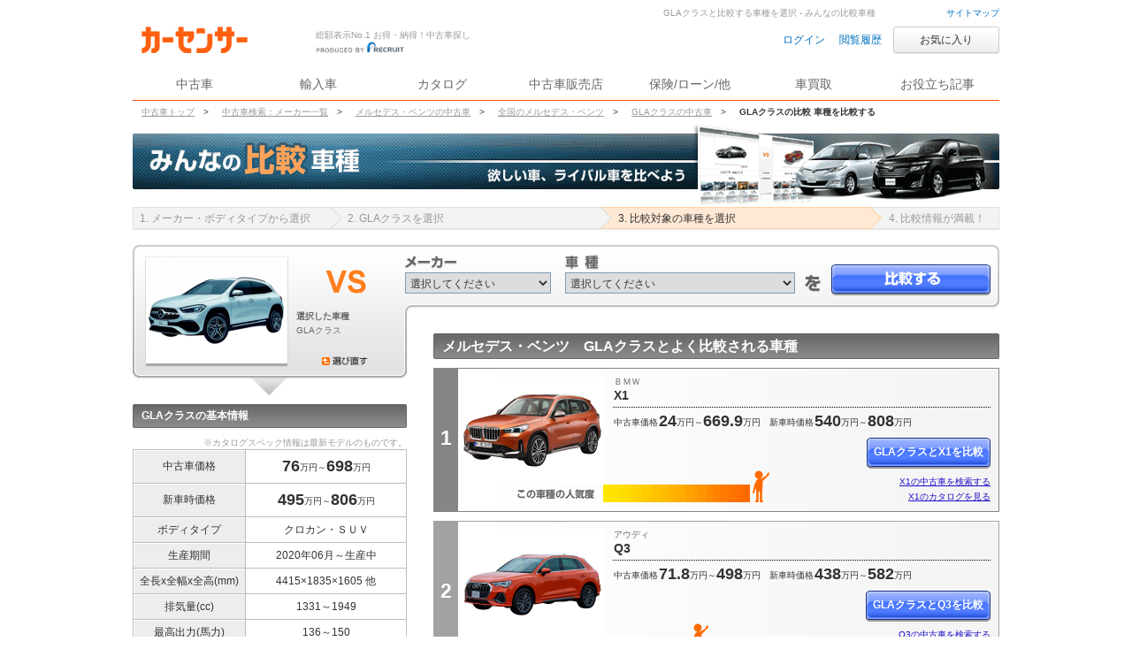

--- FILE ---
content_type: text/html
request_url: https://www.carsensor.net/hikaku/bME/s043/
body_size: 13908
content:
<!DOCTYPE HTML PUBLIC "-//W3C//DTD HTML 4.01 Transitional//EN" "http://www.w3.org/TR/html4/loose.dtd">
<html lang="ja">
<head>
<!-- <base href="http://www.carsensor.net/"></base> -->
<meta  http-equiv="Content-Type"        content="text/html; charset=UTF-8">
<meta  http-equiv="Content-Script-Type" content="text/javascript">
<meta  http-equiv="Content-Style-Type"  content="text/css">
<meta  name="copyright"                 content="Copyright &copy; RECRUIT Co., Ltd. All rights reserved.">
<meta  http-equiv="Pragma"              content="no-cache">
<meta  http-equiv="Expires"             content="-1">
<meta  name="keywords"                  content="GLAクラス 比較,GLAクラス,中古車,中古車販売,中古車情報,中古車検索,中古自動車,車選び,自動車,カーセンサー">
<meta  name="description"               content="「みんなの比較車種」でGLAクラスの価格や燃費、スペック情報を他の車と比較して、あなただけの１台を探そう！GLAクラスの中古車検索や中古車販売などの中古車情報なら「カーセンサーnet」！リクルートが運営する中古車情報のサイトです。">
<title>GLAクラスの比較 - 比較する対象の車種を選択 | 中古車なら【カーセンサーnet】</title>

<link rel="canonical" href="https://www.carsensor.net/hikaku/bME/s043/">

<link rel="stylesheet" href="/cmn2/css/other/only.css?2.4.3">
<!--[if IE 7]><link href="/cmn2/css/ie7.css?2.4.3" rel="stylesheet" type="text/css" /><![endif]-->
<!--[if lt IE 9]><script src="/cmn2/js/html5shiv.min.js?2.4.3"></script><![endif]-->
<link rel="stylesheet" href="/cmn/css/carsensor.css?2.4.3" type="text/css" media="screen,print">
<link rel="stylesheet" href="/cmn/css/carsensor_hf.css?2.4.3" type="text/css" media="screen,print">
<link href="/cmn/images/favicon/favicon.ico" rel="shortcut icon">

<link href="/cmn/css/mi_Hikaku_cmn.css" rel="stylesheet" type="text/css">
<link href="/cmn/css/mi_Hikaku_shashu.css" rel="stylesheet" type="text/css">


<script type="text/JavaScript" src="/cmn/js/library.js?2.4.3"></script>
<script type="text/JavaScript" src="/cmn/js/common.js?2.4.3"></script>
<script type="text/JavaScript" src="/cmn/lib/xmlhttprequest/xmlhttprequest.js?2.4.3"></script>
<script type="text/javascript" src="/cmn/lib/jquery/jquery-1.3.2.min.js?2.4.3"></script>
<script type="text/javascript" src="/cmn/js/cs_util.js?2.4.3"></script>
<script type="text/javascript" src="/cmn2/js/cs_header.js?2.4.3"></script>

<!--[if IE 6 ]><link href="/cmn/css/ie6.css" rel="stylesheet" type="text/css"><![endif]-->
<script type="text/javascript" src="/cmn/lib/jquery/thickbox-compressed.js"></script>
<script type="text/javascript" src="/cmn/js/tb.js"></script>
<script type="text/javascript" src="/cmn/lib/jquery/jquery.lazyload.mini.js"></script>
<script type="text/javascript" src="/cmn/js/panel/panelObj.js?0114083213"></script>
<script type="text/javascript" src="/cmn/js/bklist.js?0114083213"></script>
<script type="text/javascript" src="/cmn/js/carsensor-min.js"></script>

</head>
<body id="pageTop">
<a href="javascript:void(0);" class="changeView" id="smph_tag" style="display:none" onclick="return reloadsmphsite();"><i class="changeIcon changeIcon--sp"></i>スマホ用ページを見る</a>
<script type="text/javascript">
var stid="CS430000";
var defurl = "https://www.carsensor.net";


if ((navigator.userAgent.indexOf('iPhone') > 0 && navigator.userAgent.indexOf('iPad') == -1) || navigator.userAgent.indexOf('iPod') > 0 || (navigator.userAgent.indexOf('Android') > 0 && navigator.userAgent.indexOf('Mobile') > 0) || (navigator.userAgent.indexOf('Tizen') > 0 && navigator.userAgent.indexOf('Mobile') > 0))
{
	document.getElementById('smph_tag').style.display='block';
}
if(navigator.userAgent.indexOf('Android') > 0 && navigator.userAgent.indexOf('Mobile') == -1 && stid == getCookie('TBL_LP')){
	document.getElementById('smph_tag').style.display='block';
}



function reloadsmphsite()
{
	var url = location.href;
	url = url.replace(/#.*/, '');
	if(trace_p == 'CS210610' && url.indexOf("AL=1") == -1){
		url += (url.indexOf('?') == -1)? '?' : '&';
		url += 'AL=1';
	}
	if(trace_p == 'ECF150'||trace_p == 'ECF160'){
		url = url.replace(/p=\d+\/+/g, '');
		url = url.replace(/p=\d+/g, '');
		url = url.replace(/(\&|\?|\/)c=\d+\/+/g, '');
		url = url.replace(/(\&|\?|\/)c=\d+/g, '');
	}


	url = defurl+"/catalog/?vos=smph201307021";



	document.cookie="CSSMPHFLG=;path=/";
	document.cookie="TBL_LP=;path=/;expires=Fri, 31-Dec-1999 23:59:59 GMT";
	location.href = url;
}
function getCookie(cookieName){
	var arrCookie = document.cookie.split("; ");
	for(var i = 0;i < arrCookie.length;i ++){
		var temp = arrCookie[i].split("=");
		if(temp[0] == cookieName) return unescape(temp[1]);
	}
	return false;
}

</script>

<div class="l-siteHeader">
  <div class="l-siteHeader__cap txt-r">
    <a href="/guide/map/index.html">サイトマップ</a>
  </div><!-- /.l-siteHeader__cap -->

  <div class="l-siteHeader__body">
    <div class="siteName">
      <p class="siteName__logo"><a href="/"><img src="/cmn2/img/logo/CSlogoDR.png?1" width="140" alt="Carsensor"></a></p>
      <div class="siteName__carbo"><img src="/cmn2/img/logo/carboDR.png?1" width="36" height="30" alt=""></div>
      <p class="siteName__recruit"><img src="/cmn2/img/logo/produce.png" width="100" height="13" alt="prouduced by recruit"></p>
      <p class="siteName__catch">総額表示No.1 お得・納得！中古車探し</p>
    </div>

    <div class="headerAction">
    <form name="login" action="https://www.carsensor.net/member/login.html" method="post"><input type="hidden" name="RED" value="aHR0cHM6Ly93d3cuY2Fyc2Vuc29yLm5ldC9oaWtha3UvYk1FL3MwNDMv"></form>
    <form name="logout" action="https://www.carsensor.net/member/logout.html" method="post"><input type="hidden" name="STID" value="CS430000"><input type="hidden" name="RED" value="aHR0cHM6Ly93d3cuY2Fyc2Vuc29yLm5ldC9oaWtha3UvYk1FL3MwNDMv"></form>
        <a onclick="document.login.submit(); return false;" href="javascript:void(0);" class="headerAction__link">ログイン</a>&nbsp;
        <a href="/usedcar/mylist.php?STID=CS216200" class="headerAction__link">閲覧履歴</a>
      <button class="headerbtn btn--small btn--funcL2 w120" onClick="location.href='/usedcar/mylist.php?STID=CS216001&amp;STBID=1'">お気に入り<span id="favnum3"></span></button>
    </div>
  </div>

  <div class="gNav">    <ul class="gNav__block">
      <li class="gNav__btn"><a id="tab_top" href="/"><span>中古車</span></a></li>
      <li class="gNav__btn"><a id="tab_import" href="https://www.carsensor-edge.net/" target="_blank" rel="nofollow">輸入車</a></li>
      <li class="gNav__btn"><a id="tab_catalog" href="/catalog/">カタログ</a></li>
      <li class="gNav__btn"><a id="tab_kuchikomi" href="/shop/">中古車販売店</a></li>
      <li class="gNav__btn"><a id="tab_loan" href="/carlife/">保険/ローン/他</a></li>
      <li class="gNav__btn"><a id="tab_purchase" href="https://kaitori.carsensor.net/">車買取</a></li>
      <li class="gNav__btn"><a id="tab_useful" href="/contents/">お役立ち記事</a></li>
    </ul>
  </div></div>
<!-- ↓pankuzu＆main-catch -->
<ul class="CS_pankuzu2 cFix">
			<li>
					<a href="https://www.carsensor.net/" title="中古車トップ" >
						<span>中古車トップ</span>
			</a>&gt;
		</li>
				<li>
					<a href="/usedcar/shashu/" title="中古車検索：メーカー一覧" >
						<span>中古車検索：メーカー一覧</span>
			</a>&gt;
		</li>
				<li>
					<a href="/usedcar/shashu/bME/" title="メルセデス・ベンツの中古車" >
						<span>メルセデス・ベンツの中古車</span>
			</a>&gt;
		</li>
				<li>
					<a href="/usedcar/bME/" title="全国のメルセデス・ベンツ" >
						<span>全国のメルセデス・ベンツ</span>
			</a>&gt;
		</li>
				<li>
					<a href="/usedcar/bME/s043/" title="GLAクラスの中古車" >
						<span>GLAクラスの中古車</span>
			</a>&gt;
		</li>
				<li>
			<span class="last">GLAクラスの比較 車種を比較する</span>
		</li>
	

</ul>

<h1 class="description">GLAクラスと比較する車種を選択 - みんなの比較車種</h1>
<!-- ↑pankuzu＆main-catch -->

<!-- ↓contents -->
<div id="contents">
	<!-- contents header -->
	<div><img src="/cmn/images/miHikaku/banner.png" alt="みんなの比較車種　欲しい車、ライバル車を比べよう" width="980" title="みんなの比較車種"></div>
	<ol class="flowBox" id="flow_3">
		<li class="li_flow1">1. メーカー・ボディタイプから選択</li>
		<li class="li_flow2">2. GLAクラスを選択</li>
		<li class="li_flow3">3. 比較対象の車種を選択</li>
		<li class="li_flow4">4. 比較情報が満載！</li>
	</ol>
	<!-- ↓contents main -->
	<div class="pulldownBox">
		<dl class="pdB1">
			<dt>選択した車種</dt>
			<dd class="pdB1_1">GLAクラス</dd>
			<dd class="pdB1_2"><img src="//ccsrpcma.carsensor.net/CSphoto/cat/ME/S043/ME_S043_F002_M001_1_L.jpg" title="GLAクラス" alt="GLAクラス"></dd>
			<dd class="pdB1_3"><a title="選び直す" href="/hikaku/modules/hikaku_tb_search.php?trg=1&amp;TB_iframe=true&amp;width=841&amp;height=517" class="btn thickbox">選び直す</a></dd>
		</dl>
		<p class="pdB2" title="VS">VS</p>
		<form action="#">
		<input type="hidden" name="BRDC" id="BRDC" value="ME">
		<input type="hidden" name="CARC" id="CARC" value="S043">
		<dl class="pdB3">
			<dt class="pdB3_1">メーカー</dt>
			<dd class="pdB3_2">
				<select name="brandSelect" id="brandSelect">
					<option value="" label="選択してください" selected>選択してください</option>
					<option value="LE" label="レクサス">レクサス</option>
					<option value="TO" label="トヨタ">トヨタ</option>
					<option value="NI" label="日産">日産</option>
					<option value="HO" label="ホンダ">ホンダ</option>
					<option value="MA" label="マツダ">マツダ</option>
					<option value="SB" label="スバル">スバル</option>
					<option value="SZ" label="スズキ">スズキ</option>
					<option value="MI" label="三菱">三菱</option>
					<option value="DA" label="ダイハツ">ダイハツ</option>
					<option value="IS" label="いすゞ">いすゞ</option>
					<option value="MT" label="光岡自動車">光岡自動車</option>
					<option value="TM" label="トミーカイラ">トミーカイラ</option>
					<option value="HI" label="日野自動車">日野自動車</option>
					<option value="UD" label="ＵＤトラックス">ＵＤトラックス</option>
					<option value="FU" label="三菱ふそう">三菱ふそう</option>
					<option value="ME" label="メルセデス・ベンツ">メルセデス・ベンツ</option>
					<option value="AM" label="メルセデスＡＭＧ">メルセデスＡＭＧ</option>
					<option value="MM" label="メルセデス・マイバッハ">メルセデス・マイバッハ</option>
					<option value="AG" label="ＡＭＧ">ＡＭＧ</option>
					<option value="MY" label="マイバッハ">マイバッハ</option>
					<option value="MC" label="スマート">スマート</option>
					<option value="BM" label="ＢＭＷ">ＢＭＷ</option>
					<option value="AL" label="ＢＭＷアルピナ">ＢＭＷアルピナ</option>
					<option value="AD" label="アウディ">アウディ</option>
					<option value="VW" label="フォルクスワーゲン">フォルクスワーゲン</option>
					<option value="OP" label="オペル">オペル</option>
					<option value="PO" label="ポルシェ">ポルシェ</option>
					<option value="BR" label="ブラバス">ブラバス</option>
					<option value="YE" label="イエス">イエス</option>
					<option value="AA" label="アルテガ">アルテガ</option>
					<option value="MN" label="ミニ">ミニ</option>
					<option value="CA" label="キャデラック">キャデラック</option>
					<option value="CH" label="シボレー">シボレー</option>
					<option value="BU" label="ビュイック">ビュイック</option>
					<option value="PN" label="ポンテアック">ポンテアック</option>
					<option value="ST" label="サターン">サターン</option>
					<option value="HM" label="ハマー">ハマー</option>
					<option value="GC" label="ＧＭＣ">ＧＭＣ</option>
					<option value="FO" label="フォード">フォード</option>
					<option value="LI" label="リンカーン">リンカーン</option>
					<option value="MK" label="マーキュリー">マーキュリー</option>
					<option value="CR" label="クライスラー">クライスラー</option>
					<option value="DG" label="ダッジ">ダッジ</option>
					<option value="PR" label="プリムス">プリムス</option>
					<option value="AJ" label="AMCジープ">AMCジープ</option>
					<option value="JE" label="ジープ">ジープ</option>
					<option value="OL" label="オールズモビル">オールズモビル</option>
					<option value="DC" label="DMC">DMC</option>
					<option value="TS" label="テスラ">テスラ</option>
					<option value="UL" label="米国レクサス">米国レクサス</option>
					<option value="UI" label="米国インフィニティ">米国インフィニティ</option>
					<option value="UA" label="米国アキュラ">米国アキュラ</option>
					<option value="UT" label="米国トヨタ">米国トヨタ</option>
					<option value="SI" label="米国サイオン">米国サイオン</option>
					<option value="UN" label="米国日産">米国日産</option>
					<option value="UH" label="米国ホンダ">米国ホンダ</option>
					<option value="UM" label="米国マツダ">米国マツダ</option>
					<option value="UR" label="米国スバル">米国スバル</option>
					<option value="US" label="米国スズキ">米国スズキ</option>
					<option value="UB" label="米国三菱">米国三菱</option>
					<option value="RR" label="ロールスロイス">ロールスロイス</option>
					<option value="BE" label="ベントレー">ベントレー</option>
					<option value="JA" label="ジャガー">ジャガー</option>
					<option value="DI" label="デイムラー">デイムラー</option>
					<option value="LR" label="ランドローバー">ランドローバー</option>
					<option value="AS" label="アストンマーティン">アストンマーティン</option>
					<option value="RO" label="ロータス">ロータス</option>
					<option value="LT" label="ロンドンタクシー">ロンドンタクシー</option>
					<option value="ML" label="マクラーレン">マクラーレン</option>
					<option value="MG" label="ＭＧ">ＭＧ</option>
					<option value="RV" label="ローバー">ローバー</option>
					<option value="AU" label="オースチン">オースチン</option>
					<option value="MR" label="モーリス">モーリス</option>
					<option value="BL" label="ＢＬ">ＢＬ</option>
					<option value="MQ" label="モーク">モーク</option>
					<option value="MF" label="マーコス">マーコス</option>
					<option value="VP" label="バンデンプラ">バンデンプラ</option>
					<option value="WO" label="ウーズレイ">ウーズレイ</option>
					<option value="RI" label="ライレー">ライレー</option>
					<option value="CT" label="ケータハム">ケータハム</option>
					<option value="WE" label="ウエストフィールド">ウエストフィールド</option>
					<option value="MO" label="モーガン">モーガン</option>
					<option value="PT" label="パンサー">パンサー</option>
					<option value="TR" label="トライアンフ">トライアンフ</option>
					<option value="HE" label="ヒーレー">ヒーレー</option>
					<option value="GI" label="ジネッタ">ジネッタ</option>
					<option value="VO" label="ボルボ">ボルボ</option>
					<option value="SA" label="サーブ">サーブ</option>
					<option value="SN" label="スカニア">スカニア</option>
					<option value="PE" label="プジョー">プジョー</option>
					<option value="RE" label="ルノー">ルノー</option>
					<option value="CI" label="シトロエン">シトロエン</option>
					<option value="DS" label="ＤＳオートモビル">ＤＳオートモビル</option>
					<option value="MV" label="MVS">MVS</option>
					<option value="BG" label="ブガッティ">ブガッティ</option>
					<option value="AN" label="アルピーヌ">アルピーヌ</option>
					<option value="FI" label="フィアット">フィアット</option>
					<option value="AF" label="アルファ　ロメオ">アルファ　ロメオ</option>
					<option value="FE" label="フェラーリ">フェラーリ</option>
					<option value="LG" label="ランボルギーニ">ランボルギーニ</option>
					<option value="MS" label="マセラティ">マセラティ</option>
					<option value="LA" label="ランチア">ランチア</option>
					<option value="BT" label="ベルトーネ">ベルトーネ</option>
					<option value="AT" label="アウトビアンキ">アウトビアンキ</option>
					<option value="AB" label="アバルト">アバルト</option>
					<option value="IN" label="イノチェンティ">イノチェンティ</option>
					<option value="DE" label="デトマソ">デトマソ</option>
					<option value="KT" label="ＫＴＭ">ＫＴＭ</option>
					<option value="LD" label="ラーダ">ラーダ</option>
					<option value="BY" label="BYD">BYD</option>
					<option value="HD" label="ヒョンデ">ヒョンデ</option>
					<option value="TD" label="ＴＤ">ＴＤ</option>
					<option value="BI" label="バーキン">バーキン</option>
				</select>
			</dd>
			<dt class="pdB3_3">車種</dt>
			<dd class="pdB3_4">
				<select name="shashuSelect" id="shashuSelect">
					<option value="" label="選択してください" selected>選択してください</option>
				</select>
			</dd>
		</dl>
		<span class="pdB4" title="を">を</span>
		<a title="比較する" class="btn btn_submit_hikaku" id="submit">比較する</a>
		</form>
	</div><!-- /pulldownBox -->
	<div class="cFix">
		<div class="kihonBox">
			<div class="mds_kihonBox"><h2>GLAクラスの基本情報</h2></div>
			<p class="kihonTxt">※カタログスペック情報は最新モデルのものです。</p>
			<div class="kihonBoxInner">
				<table border="0" cellspacing="0" cellpadding="0" class="table">
					<tr class="tr_price">
						<th>中古車価格</th>
						<td><span>76</span>万円～<span>698</span>万円</td>
					</tr>
					<tr class="tr_price">
						<th>新車時価格</th>
						<td><span>495</span>万円～<span>806</span>万円</td>
					</tr>
					<tr>
						<th>ボディタイプ</th>
						<td>クロカン・ＳＵＶ</td>
					</tr>
					<tr>
						<th>生産期間</th>
						<td>2020年06月～生産中</td>
					</tr>
					<tr>
						<th>全長x全幅x全高(mm)</th>
						<td>4415×1835×1605 他</td>
					</tr>
					<tr>
						<th>排気量(cc)</th>
						<td>1331～1949</td>
					</tr>
					<tr>
						<th>最高出力(馬力)</th>
						<td>136～150</td>
					</tr>
					<tr>
						<th>駆動方式</th>
						<td>4WD、FF</td>
					</tr>
					<tr>
						<th>乗車定員</th>
						<td>5名</td>
					</tr>
				</table>
			</div>
			<p class="mT5 mR30 taR"><a href="/usedcar/bME/s043/index.html" title="GLAクラスの中古車を検索する">GLAクラスの中古車を検索する</a></p>
			<p class="mT5 mR30 taR"><a href="/catalog/mercedes-benz/gla_class/" title="GLAクラスのカタログを見る">GLAクラスのカタログを見る</a></p>

			<h2 class="mT20 mds_orange12bold fs12" title="他の車種を選択する">他の車種を選択する</h2>
			<ul class="hokaHikaku columnL">
				<li class="cFix">
					<img src="//ccsrpcma.carsensor.net/CSphoto/cat/non_photo.jpg" title="288GTO" alt="288GTO">
					<p>フェラーリ</p>
					<a href="/hikaku/bFE/s020/" title="288GTOの比較を見る">288GTOの比較を見る</a>
				</li>
				<li class="cFix">
					<img src="//ccsrpcma.carsensor.net/CSphoto/cat/TO/S061/TO_S061_F001_1.jpg" title="クラシック" alt="クラシック">
					<p>トヨタ</p>
					<a href="/hikaku/bTO/s061/" title="クラシックの比較を見る">クラシックの比較を見る</a>
				</li>
				<li class="cFix">
					<img src="//ccsrpcma.carsensor.net/CSphoto/cat/VO/S007/VO_S007_F002_1.jpg" title="XC70" alt="XC70">
					<p>ボルボ</p>
					<a href="/hikaku/bVO/s007/" title="XC70の比較を見る">XC70の比較を見る</a>
				</li>
				<li class="cFix">
					<img src="//ccsrpcma.carsensor.net/CSphoto/cat/non_photo.jpg" title="スーパードルフィン" alt="スーパードルフィン">
					<p>日野自動車</p>
					<a href="/hikaku/bHI/s006/" title="スーパードルフィンの比較を見る">スーパードルフィンの比較を見る</a>
				</li>
				<li class="cFix">
					<img src="//ccsrpcma.carsensor.net/CSphoto/cat/MA/S007/MA_S007_F002_1.jpg" title="アテンザスポーツ" alt="アテンザスポーツ">
					<p>マツダ</p>
					<a href="/hikaku/bMA/s007/" title="アテンザスポーツの比較を見る">アテンザスポーツの比較を見る</a>
				</li>
				<li class="cFix">
					<img src="//ccsrpcma.carsensor.net/CSphoto/cat/PE/S004/PE_S004_F001_1.jpg" title="205カブリオレ" alt="205カブリオレ">
					<p>プジョー</p>
					<a href="/hikaku/bPE/s004/" title="205カブリオレの比較を見る">205カブリオレの比較を見る</a>
				</li>
				<li class="cFix">
					<img src="//ccsrpcma.carsensor.net/CSphoto/cat/PE/S014/PE_S014_F001_1.jpg" title="307SW" alt="307SW">
					<p>プジョー</p>
					<a href="/hikaku/bPE/s014/" title="307SWの比較を見る">307SWの比較を見る</a>
				</li>
				<li class="cFix">
					<img src="//ccsrpcma.carsensor.net/CSphoto/cat/SZ/S045/SZ_S045_F001_1.jpg" title="パレット" alt="パレット">
					<p>スズキ</p>
					<a href="/hikaku/bSZ/s045/" title="パレットの比較を見る">パレットの比較を見る</a>
				</li>
				<li class="cFix">
					<img src="//ccsrpcma.carsensor.net/CSphoto/cat/AM/S002/AM_S002_F002_1.jpg" title="CLAクラス" alt="CLAクラス">
					<p>メルセデスＡＭＧ</p>
					<a href="/hikaku/bAM/s002/" title="CLAクラスの比較を見る">CLAクラスの比較を見る</a>
				</li>
				<li class="cFix">
					<img src="//ccsrpcma.carsensor.net/CSphoto/cat/non_photo.jpg" title="ミゼット" alt="ミゼット">
					<p>ダイハツ</p>
					<a href="/hikaku/bDA/s067/" title="ミゼットの比較を見る">ミゼットの比較を見る</a>
				</li>
			</ul>
			<p class="mT10 mR30 taR"><a class="l arrowPageTop" title="GLAクラスの比較・車種一覧トップへ" href="#pageTop">GLAクラスの比較・車種一覧トップへ</a></p>
		</div><!-- /kihonBox -->
		<div class="yokuBox pr">
			<h2 class="mds_yokuBox fs16">メルセデス・ベンツ　GLAクラスとよく比較される車種</h2>
			<ol class="yokuBoxList">
				<li id="yoku1">
					<p class="yk00">1</p>
					<h3>X1</h3>
					<p class="yk01">ＢＭＷ</p>
					<img src="//ccsrpcma.carsensor.net/CSphoto/cat/BM/S039/BM_S039_F003_M001_1_L.jpg" alt="X1" title="X1">
					<dl class="yk02 cFix">
						<dt class="yk02_1">中古車価格</dt>
						<dd><span>24</span>万円～<span>669.9</span>万円</dd>
						<dt class="yk02_2">新車時価格</dt>
						<dd><span>540</span>万円～<span>808</span>万円</dd>
					</dl>
					<p class="yk03"><a href="/hikaku/bME/s043/vs_bBM_s039/" title="GLAクラスとX1を比較" rel="nofollow"><span class="bld">GLAクラスとX1を比較</span></a></p>
					<p class="yk04 cFix">
						<span class="yk04_1" title="この車種の人気度">この車種の人気度</span>
						<span class="yk04_2" style="width: 166px;">166</span>
					</p>
					<p class="yk05"><a href="/usedcar/bBM/s039/index.html" title="X1の中古車を検索する">X1の中古車を検索する</a></p>
					<p class="yk06"><a href="/catalog/bmw/x1/" title="X1のカタログを見る">X1のカタログを見る</a></p>
				</li>
				<li id="yoku2">
					<p class="yk00">2</p>
					<h3>Q3</h3>
					<p class="yk01">アウディ</p>
					<img src="//ccsrpcma.carsensor.net/CSphoto/cat/AD/S053/AD_S053_F002_M001_1_L.jpg" alt="Q3" title="Q3">
					<dl class="yk02 cFix">
						<dt class="yk02_1">中古車価格</dt>
						<dd><span>71.8</span>万円～<span>498</span>万円</dd>
						<dt class="yk02_2">新車時価格</dt>
						<dd><span>438</span>万円～<span>582</span>万円</dd>
					</dl>
					<p class="yk03"><a href="/hikaku/bME/s043/vs_bAD_s053/" title="GLAクラスとQ3を比較"><span class="bld">GLAクラスとQ3を比較</span></a></p>
					<p class="yk04 cFix">
						<span class="yk04_1" title="この車種の人気度">この車種の人気度</span>
						<span class="yk04_2" style="width: 97px;">97</span>
					</p>
					<p class="yk05"><a href="/usedcar/bAD/s053/index.html" title="Q3の中古車を検索する">Q3の中古車を検索する</a></p>
					<p class="yk06"><a href="/catalog/audi/q3/" title="Q3のカタログを見る">Q3のカタログを見る</a></p>
				</li>
				<li id="yoku3">
					<p class="yk00">3</p>
					<h3>2シリーズアクティブツアラー</h3>
					<p class="yk01">ＢＭＷ</p>
					<img src="//ccsrpcma.carsensor.net/CSphoto/cat/BM/S051/BM_S051_F002_M001_1_L.jpg" alt="2シリーズアクティブツアラー" title="2シリーズアクティブツアラー">
					<dl class="yk02 cFix">
						<dt class="yk02_1">中古車価格</dt>
						<dd><span>38</span>万円～<span>459.8</span>万円</dd>
						<dt class="yk02_2">新車時価格</dt>
						<dd><span>447</span>万円～<span>555</span>万円</dd>
					</dl>
					<p class="yk03"><a href="/hikaku/bME/s043/vs_bBM_s051/" title="GLAクラスと2シリーズアクティブツアラーを比較"><span class="bld">GLAクラスと2シリーズアクティブツアラーを比較</span></a></p>
					<p class="yk04 cFix">
						<span class="yk04_1" title="この車種の人気度">この車種の人気度</span>
						<span class="yk04_2" style="width: 55px;">55</span>
					</p>
					<p class="yk05"><a href="/usedcar/bBM/s051/index.html" title="2シリーズアクティブツアラーの中古車を検索する">2シリーズアクティブツアラーの中古車を検索する</a></p>
					<p class="yk06"><a href="/catalog/bmw/2_series_active_tourer/" title="2シリーズアクティブツアラーのカタログを見る">2シリーズアクティブツアラーのカタログを見る</a></p>
				</li>
				<li id="yoku4">
					<p class="yk00">4</p>
					<h3>X3</h3>
					<p class="yk01">ＢＭＷ</p>
					<img src="//ccsrpcma.carsensor.net/CSphoto/cat/BM/S025/BM_S025_F004_M001_1_L.jpg" alt="X3" title="X3">
					<dl class="yk02 cFix">
						<dt class="yk02_1">中古車価格</dt>
						<dd><span>45</span>万円～<span>1050</span>万円</dd>
						<dt class="yk02_2">新車時価格</dt>
						<dd><span>798</span>万円～<span>998</span>万円</dd>
					</dl>
					<p class="yk03"><a href="/hikaku/bME/s043/vs_bBM_s025/" title="GLAクラスとX3を比較" rel="nofollow"><span class="bld">GLAクラスとX3を比較</span></a></p>
					<p class="yk04 cFix">
						<span class="yk04_1" title="この車種の人気度">この車種の人気度</span>
						<span class="yk04_2" style="width: 51px;">51</span>
					</p>
					<p class="yk05"><a href="/usedcar/bBM/s025/index.html" title="X3の中古車を検索する">X3の中古車を検索する</a></p>
					<p class="yk06"><a href="/catalog/bmw/x3/" title="X3のカタログを見る">X3のカタログを見る</a></p>
				</li>
				<li id="yoku5">
					<p class="yk00">5</p>
					<h3>NX</h3>
					<p class="yk01">レクサス</p>
					<img src="//ccsrpcma.carsensor.net/CSphoto/cat/LE/S014/LE_S014_F002_M001_1_L.jpg" alt="NX" title="NX">
					<dl class="yk02 cFix">
						<dt class="yk02_1">中古車価格</dt>
						<dd><span>128</span>万円～<span>880</span>万円</dd>
						<dt class="yk02_2">新車時価格</dt>
						<dd><span>455</span>万円～<span>772.5</span>万円</dd>
					</dl>
					<p class="yk03"><a href="/hikaku/bME/s043/vs_bLE_s014/" title="GLAクラスとNXを比較" rel="nofollow"><span class="bld">GLAクラスとNXを比較</span></a></p>
					<p class="yk04 cFix">
						<span class="yk04_1" title="この車種の人気度">この車種の人気度</span>
						<span class="yk04_2" style="width: 51px;">51</span>
					</p>
					<p class="yk05"><a href="/usedcar/bLE/s014/index.html" title="NXの中古車を検索する">NXの中古車を検索する</a></p>
					<p class="yk06"><a href="/catalog/lexus/lexus_nx/" title="NXのカタログを見る">NXのカタログを見る</a></p>
				</li>
				<li id="yoku6">
					<p class="yk00">6</p>
					<h3>UX</h3>
					<p class="yk01">レクサス</p>
					<img src="//ccsrpcma.carsensor.net/CSphoto/cat/LE/S021/LE_S021_F001_M001_1_L.jpg" alt="UX" title="UX">
					<dl class="yk02 cFix">
						<dt class="yk02_1">中古車価格</dt>
						<dd><span>156</span>万円～<span>569</span>万円</dd>
						<dt class="yk02_2">新車時価格</dt>
						<dd><span>390</span>万円～<span>575.7</span>万円</dd>
					</dl>
					<p class="yk03"><a href="/hikaku/bME/s043/vs_bLE_s021/" title="GLAクラスとUXを比較" rel="nofollow"><span class="bld">GLAクラスとUXを比較</span></a></p>
					<p class="yk04 cFix">
						<span class="yk04_1" title="この車種の人気度">この車種の人気度</span>
						<span class="yk04_2" style="width: 51px;">51</span>
					</p>
					<p class="yk05"><a href="/usedcar/bLE/s021/index.html" title="UXの中古車を検索する">UXの中古車を検索する</a></p>
					<p class="yk06"><a href="/catalog/lexus/lexus_ux/" title="UXのカタログを見る">UXのカタログを見る</a></p>
				</li>
				<li id="yoku7">
					<p class="yk00">7</p>
					<h3>V40クロスカントリー</h3>
					<p class="yk01">ボルボ</p>
					<img src="//ccsrpcma.carsensor.net/CSphoto/cat/VO/S041/VO_S041_F001_M001_1_L.jpg" alt="V40クロスカントリー" title="V40クロスカントリー">
					<dl class="yk02 cFix">
						<dt class="yk02_1">中古車価格</dt>
						<dd><span>29.8</span>万円～<span>239.8</span>万円</dd>
						<dt class="yk02_2">新車時価格</dt>
						<dd><span>339</span>万円～<span>479</span>万円</dd>
					</dl>
					<p class="yk03"><a href="/hikaku/bME/s043/vs_bVO_s041/" title="GLAクラスとV40クロスカントリーを比較"><span class="bld">GLAクラスとV40クロスカントリーを比較</span></a></p>
					<p class="yk04 cFix">
						<span class="yk04_1" title="この車種の人気度">この車種の人気度</span>
						<span class="yk04_2" style="width: 41px;">41</span>
					</p>
					<p class="yk05"><a href="/usedcar/bVO/s041/index.html" title="V40クロスカントリーの中古車を検索する">V40クロスカントリーの中古車を検索する</a></p>
					<p class="yk06"><a href="/catalog/volvo/v40_cross_country/" title="V40クロスカントリーのカタログを見る">V40クロスカントリーのカタログを見る</a></p>
				</li>
				<li id="yoku8">
					<p class="yk00">8</p>
					<h3>Q2</h3>
					<p class="yk01">アウディ</p>
					<img src="//ccsrpcma.carsensor.net/CSphoto/cat/AD/S066/AD_S066_F001_M001_1_L.jpg" alt="Q2" title="Q2">
					<dl class="yk02 cFix">
						<dt class="yk02_1">中古車価格</dt>
						<dd><span>85</span>万円～<span>466</span>万円</dd>
						<dt class="yk02_2">新車時価格</dt>
						<dd><span>299</span>万円～<span>544</span>万円</dd>
					</dl>
					<p class="yk03"><a href="/hikaku/bME/s043/vs_bAD_s066/" title="GLAクラスとQ2を比較"><span class="bld">GLAクラスとQ2を比較</span></a></p>
					<p class="yk04 cFix">
						<span class="yk04_1" title="この車種の人気度">この車種の人気度</span>
						<span class="yk04_2" style="width: 31px;">31</span>
					</p>
					<p class="yk05"><a href="/usedcar/bAD/s066/index.html" title="Q2の中古車を検索する">Q2の中古車を検索する</a></p>
					<p class="yk06"><a href="/catalog/audi/q2/" title="Q2のカタログを見る">Q2のカタログを見る</a></p>
				</li>
				<li id="yoku9">
					<p class="yk00">9</p>
					<h3>Q3スポーツバック</h3>
					<p class="yk01">アウディ</p>
					<img src="//ccsrpcma.carsensor.net/CSphoto/cat/AD/S072/AD_S072_F001_M001_1_L.jpg" alt="Q3スポーツバック" title="Q3スポーツバック">
					<dl class="yk02 cFix">
						<dt class="yk02_1">中古車価格</dt>
						<dd><span>258</span>万円～<span>498.3</span>万円</dd>
						<dt class="yk02_2">新車時価格</dt>
						<dd><span>452</span>万円～<span>633</span>万円</dd>
					</dl>
					<p class="yk03"><a href="/hikaku/bME/s043/vs_bAD_s072/" title="GLAクラスとQ3スポーツバックを比較"><span class="bld">GLAクラスとQ3スポーツバックを比較</span></a></p>
					<p class="yk04 cFix">
						<span class="yk04_1" title="この車種の人気度">この車種の人気度</span>
						<span class="yk04_2" style="width: 20px;">20</span>
					</p>
					<p class="yk05"><a href="/usedcar/bAD/s072/index.html" title="Q3スポーツバックの中古車を検索する">Q3スポーツバックの中古車を検索する</a></p>
					<p class="yk06"><a href="/catalog/audi/q3_sportback/" title="Q3スポーツバックのカタログを見る">Q3スポーツバックのカタログを見る</a></p>
				</li>
				<li id="yoku10">
					<p class="yk00">10</p>
					<h3>GLAクラス</h3>
					<p class="yk01">メルセデスＡＭＧ</p>
					<img src="//ccsrpcma.carsensor.net/CSphoto/cat/AM/S012/AM_S012_F002_M001_1_L.jpg" alt="GLAクラス" title="GLAクラス">
					<dl class="yk02 cFix">
						<dt class="yk02_1">中古車価格</dt>
						<dd><span>178</span>万円～<span>915</span>万円</dd>
						<dt class="yk02_2">新車時価格</dt>
						<dd><span>707</span>万円～<span>971</span>万円</dd>
					</dl>
					<p class="yk03"><a href="/hikaku/bME/s043/vs_bAM_s012/" title="GLAクラスとGLAクラスを比較"><span class="bld">GLAクラスとGLAクラスを比較</span></a></p>
					<p class="yk04 cFix">
						<span class="yk04_1" title="この車種の人気度">この車種の人気度</span>
						<span class="yk04_2" style="width: 16px;">16</span>
					</p>
					<p class="yk05"><a href="/usedcar/bAM/s012/index.html" title="GLAクラスの中古車を検索する">GLAクラスの中古車を検索する</a></p>
					<p class="yk06"><a href="/catalog/mercedes-amg/gla_class/" title="GLAクラスのカタログを見る">GLAクラスのカタログを見る</a></p>
				</li>
			</ol>
			<p class="mT10 taR"><a class="l arrowPageTop" title="GLAクラスの比較・車種一覧トップへ" href="#pageTop">GLAクラスの比較・車種一覧トップへ</a></p>
			<h4 class="mT20 mds_yokuBox fs14">GLAクラスと同じクロカン・ＳＵＶの車種と比較する</h4>
			<ul class="hokaHikaku columnR">
				<li class="cFix">
					<img src="//ccsrpcma.carsensor.net/CSphoto/cat/BE/S016/BE_S016_F001_1.jpg" title="ベンテイガ" alt="ベンテイガ">
					<p>ベントレー</p>
					<a href="/hikaku/bME/s043/vs_bBE_s016/" title="ベンテイガの比較を見る">ベンテイガと比較する</a>
				</li>
				<li class="cFix">
					<img src="//ccsrpcma.carsensor.net/CSphoto/cat/NI/S161/NI_S161_F001_1.jpg" title="スカイラインクロスオーバー" alt="スカイラインクロスオーバー">
					<p>日産</p>
					<a href="/hikaku/bME/s043/vs_bNI_s161/" title="スカイラインクロスオーバーの比較を見る">スカイラインクロスオーバーと比較する</a>
				</li>
				<li class="cFix">
					<img src="//ccsrpcma.carsensor.net/CSphoto/cat/SB/S018/SB_S018_F004_1.jpg" title="レガシィアウトバック" alt="レガシィアウトバック">
					<p>スバル</p>
					<a href="/hikaku/bME/s043/vs_bSB_s018/" title="レガシィアウトバックの比較を見る">レガシィアウトバックと比較する</a>
				</li>
				<li class="cFix">
					<img src="//ccsrpcma.carsensor.net/CSphoto/cat/TO/S147/TO_S147_F005_1.jpg" title="RAV4" alt="RAV4">
					<p>トヨタ</p>
					<a href="/hikaku/bME/s043/vs_bTO_s147/" title="RAV4の比較を見る" rel="nofollow">RAV4と比較する</a>
				</li>
				<li class="cFix">
					<img src="//ccsrpcma.carsensor.net/CSphoto/cat/MI/S026/MI_S026_F001_1.jpg" title="エアトレック" alt="エアトレック">
					<p>三菱</p>
					<a href="/hikaku/bME/s043/vs_bMI_s026/" title="エアトレックの比較を見る">エアトレックと比較する</a>
				</li>
				<li class="cFix">
					<img src="//ccsrpcma.carsensor.net/CSphoto/cat/RE/S040/RE_S040_F001_1.jpg" title="カジャー" alt="カジャー">
					<p>ルノー</p>
					<a href="/hikaku/bME/s043/vs_bRE_s040/" title="カジャーの比較を見る">カジャーと比較する</a>
				</li>
				<li class="cFix">
					<img src="//ccsrpcma.carsensor.net/CSphoto/cat/CI/S040/CI_S040_F001_1.jpg" title="C5エアクロスSUV" alt="C5エアクロスSUV">
					<p>シトロエン</p>
					<a href="/hikaku/bME/s043/vs_bCI_s040/" title="C5エアクロスSUVの比較を見る">C5エアクロスSUVと比較する</a>
				</li>
				<li class="cFix">
					<img src="//ccsrpcma.carsensor.net/CSphoto/cat/CH/S005/CH_S005_F001_1.jpg" title="トレイルブレイザー" alt="トレイルブレイザー">
					<p>シボレー</p>
					<a href="/hikaku/bME/s043/vs_bCH_s005/" title="トレイルブレイザーの比較を見る">トレイルブレイザーと比較する</a>
				</li>
				<li class="cFix">
					<img src="//ccsrpcma.carsensor.net/CSphoto/cat/HO/S070/HO_S070_F001_1.jpg" title="エレメント" alt="エレメント">
					<p>ホンダ</p>
					<a href="/hikaku/bME/s043/vs_bHO_s070/" title="エレメントの比較を見る">エレメントと比較する</a>
				</li>
				<li class="cFix">
					<img src="//ccsrpcma.carsensor.net/CSphoto/cat/VO/S013/VO_S013_F002_1.jpg" title="XC90" alt="XC90">
					<p>ボルボ</p>
					<a href="/hikaku/bME/s043/vs_bVO_s013/" title="XC90の比較を見る">XC90と比較する</a>
				</li>
			</ul>
			<p class="mT30 taR"><a class="l arrowPageTop" title="GLAクラスの比較・車種一覧トップへ" href="#pageTop">GLAクラスの比較・車種一覧トップへ</a></p>
			<p class="expBoxBot"><span class="bld">GLAクラス</span>と他の車種の価格や燃費、スペック情報を比較して、あなただけの１台を探そう！<span class="bld">GLAクラス</span>と比較する車種を、よく比較される車種や同じ<span class="bld">クロカン・ＳＵＶ</span>の車種から選択します。<br>お気に入りの車種を見つけたら、豊富な中古車情報の中から様々な条件で中古車を検索できます。カーセンサーはお得・納得の車選びをお手伝いします！</p>
		</div><!-- /yokuBox -->
	</div>
	<!-- ↑contents main -->
</div>
<!-- ↑contents -->




<div id="subfooter">
	<div class="footerLinks">
		<p>◆他のボディタイプから比較する車種を選ぶ</p>
		<ul>
			<li class="di"><a href="/hikaku/spK/" title="軽自動車">軽自動車</a>&nbsp;|&nbsp;</li>
			<li class="di"><a href="/hikaku/btM/" title="ミニバン">ミニバン</a>&nbsp;|&nbsp;</li>
			<li class="di"><a href="/hikaku/btS/" title="セダン">セダン</a>&nbsp;|&nbsp;</li>
			<li class="di"><a href="/hikaku/btW/" title="ステーションワゴン">ステーションワゴン</a>&nbsp;|&nbsp;</li>
			<li class="di"><a href="/hikaku/btD/" title="ハッチバック">ハッチバック</a>&nbsp;|&nbsp;</li>
			<li class="di"><a href="/hikaku/btC/" title="クーペ">クーペ</a>&nbsp;|&nbsp;</li>
			<li class="di"><a href="/hikaku/btO/" title="オープン">オープン</a>&nbsp;|&nbsp;</li>
			<li class="di"><a href="/hikaku/spS/" title="商用車・バン">商用車・バン</a>&nbsp;|&nbsp;</li>
			<li class="di"><a href="/hikaku/spH/" title="ハイブリッド">ハイブリッド</a>&nbsp;|&nbsp;</li>
			<li class="di"><a href="/hikaku/spF/" title="福祉車両">福祉車両</a>&nbsp;|&nbsp;</li>
			<li class="di"><a href="/hikaku/btT/" title="トラック">トラック</a>&nbsp;|&nbsp;</li>
			<li class="di"><a href="/hikaku/btP/" title="ピックアップ">ピックアップ</a>&nbsp;|&nbsp;</li>
			<li class="di"><a href="/hikaku/btN/" title="その他ボディタイプ">その他ボディタイプ</a></li>
		</ul>

		<p>◆メーカーから比較する車種を選ぶ</p>
		<ul>
			<li class="di"><a title="レクサス" href="/hikaku/bLE/">レクサス</a>&nbsp;|&nbsp;</li>
			<li class="di"><a title="トヨタ" href="/hikaku/bTO/">トヨタ</a>&nbsp;|&nbsp;</li>
			<li class="di"><a title="日産" href="/hikaku/bNI/">日産</a>&nbsp;|&nbsp;</li>
			<li class="di"><a title="ホンダ" href="/hikaku/bHO/">ホンダ</a>&nbsp;|&nbsp;</li>
			<li class="di"><a title="マツダ" href="/hikaku/bMA/">マツダ</a>&nbsp;|&nbsp;</li>
			<li class="di"><a title="スバル" href="/hikaku/bSB/">スバル</a>&nbsp;|&nbsp;</li>
			<li class="di"><a title="スズキ" href="/hikaku/bSZ/">スズキ</a>&nbsp;|&nbsp;</li>
			<li class="di"><a title="三菱" href="/hikaku/bMI/">三菱</a>&nbsp;|&nbsp;</li>
			<li class="di"><a title="ダイハツ" href="/hikaku/bDA/">ダイハツ</a>&nbsp;|&nbsp;</li>
			<li class="di"><a title="いすゞ" href="/hikaku/bIS/">いすゞ</a>&nbsp;|&nbsp;</li>
			<li class="di"><a title="光岡自動車" href="/hikaku/bMT/">光岡自動車</a>&nbsp;|&nbsp;</li>
			<li class="di"><a title="トミーカイラ" href="/hikaku/bTM/">トミーカイラ</a>&nbsp;|&nbsp;</li>
			<li class="di"><a title="日野自動車" href="/hikaku/bHI/">日野自動車</a>&nbsp;|&nbsp;</li>
			<li class="di"><a title="ＵＤトラックス" href="/hikaku/bUD/">ＵＤトラックス</a>&nbsp;|&nbsp;</li>
			<li class="di"><a title="三菱ふそう" href="/hikaku/bFU/">三菱ふそう</a>&nbsp;|&nbsp;</li>
			<li class="di"><a title="メルセデス・ベンツ" href="/hikaku/bME/">メルセデス・ベンツ</a>&nbsp;|&nbsp;</li>
			<li class="di"><a title="メルセデスＡＭＧ" href="/hikaku/bAM/">メルセデスＡＭＧ</a>&nbsp;|&nbsp;</li>
			<li class="di"><a title="メルセデス・マイバッハ" href="/hikaku/bMM/">メルセデス・マイバッハ</a>&nbsp;|&nbsp;</li>
			<li class="di"><a title="ＡＭＧ" href="/hikaku/bAG/">ＡＭＧ</a>&nbsp;|&nbsp;</li>
			<li class="di"><a title="マイバッハ" href="/hikaku/bMY/">マイバッハ</a></li>
		</ul>

		<p>◆車を売却する</p>
		<ul>
			<li class="di"><a title="車買取・車査定" href="https://kaitori.carsensor.net/ME/S043/">GLAクラスの車買取・車査定</a></li>
		</ul>
	</div>
</div>



<p class="hikaku_lastCassetteTitle footerCopyright taR">GLAクラス 比較 車種選択 / 中古車・中古車情報のカーセンサーnet</p>





<div class="l-siteFooter">
<div class="links links--under">
  <div class="links__block">  <h2 class="links__ttl" style="color: #333;">中古車情報カーセンサーnet関連サイト</h2>
  <p class="links--inline">
    <a target="_blank" href="/">中古車情報ならカーセンサー</a>
    <a target="_blank" href="https://www.carsensor-edge.net/" rel="nofollow">カーセンサーエッジ・輸入車</a>
	<a target="_blank" href="https://kaitori.carsensor.net/">車買取・車査定</a>
	<a target="_blank" href="/lp/cslease/">中古車リース</a>
  </p>
  </div></div>


<div class="l-wrap siteFooter__btm">
  <div class="l-box va-mid">
<div class="copyright">
  <a href="https://www.recruit.co.jp/" target="_blank">
    <img src="/cmn2/img/logo/logo_rcl_64.png" height="32" alt="リクルート"></a>
</div>
  </div>
  <div class="l-gutter20"></div>
  <div class="l-box va-mid">
<p class="links--inline txt-r">
  <a title="カーセンサーnetの個人情報取扱に関して記しています" target="_blank" href="https://cdn.p.recruit.co.jp/terms/cmn-t-1001/index.html?p=pp005">プライバシーポリシー</a>
  <a title="利用規約" target="_blank" href="/policy/terms/index.html">利用規約</a>
  <a title="“カーセンサーは安心”その理由" target="_blank" href="/A_anshin/">“カーセンサーは安心”その理由</a>
  <a title="カーセンサーnetへのお問い合わせ・ご要望を受け付けます" target="_blank" href="/guide/FAQ/index.html">お問い合わせ・ご要望</a>
  <a title="広告掲載のお申し込み" href="/mediapromotion/index.html?fed=othpctopinbouds20220623001in">広告掲載のお申し込み</a>
</p>
  </div>
</div>

</div>
<script type="text/javascript">

if(document.getElementById("smph_tag") != null
  && document.getElementById("smph_tag").style.display == "block"){
	if(document.getElementsByTagName('h1')[0].className == "description") {
		document.getElementsByTagName('h1')[0].style.top="80px";
	}
}

</script>

<!-- ↓footer -->

<script type="text/javascript">

<!--
function doShashuDisp( target, val ) {
	vals = val.split('*');
	url = "/hikaku/b"+vals[0]+"/s"+vals[1].substr(1)+"/";
	location.href = url;
	return true;
}
//-->

</script>

<script type="text/javascript" src="/cmn/js/hikaku_shashu_top.js"></script>
<script type="text/javascript" src="/static/pc/js/hikaku/nofollow.js?m=1668660997"></script>




<script type="text/javascript">
<!--
function getCookie2Val(key){
	if(!document.cookie)return "";
	var cookies = document.cookie.split("; ");
	for (var i = 0; i < cookies.length; i++) {
		var str = cookies[i].split("=");
		if(str[0] == key){return decodeURIComponent(str[1]);}
	}
	return "";
}

(function() {
	if (typeof jQuery != "undefined") {
		var token = $('meta[name="csrf-token"]').attr('content');
		$.ajaxSetup( {
			beforeSend: function (xhr, settings) {
				if (typeof settings !== "undefined") {
					if (settings.url.match(/s9\.r-ad\.ne\.jp\//i)) return;
					if (settings.url.match(/s9csr\.r-ad\.ne\.jp\//i)) return;
					if (settings.url.match(/s9-stg\.r-ad\.ne\.jp\//i)) return;
					if (settings.url.match(/car-6djdrk32\.an\.gateway\.dev\//i)) return;
					if (settings.url.match(/car-9yake2pc\.an\.gateway\.dev\//i)) return;
				}
				xhr.setRequestHeader('X-CSRF-Token', token);
			}
		});
	}
})();

//-->
</script>



<script type="text/javascript">
<!--
	var trace_p="CS430000";
	var isMember=getCookie2Val("CS_MEMBER").match(/^2$/)?true:false;
	var isTransfer=(!getCookie2Val("CS_MEMBER_TRANSFER") || !getCookie2Val("CS_MEMBER_TRANSFER").match(/^\d$/))?0:getCookie2Val("CS_MEMBER_TRANSFER");
	var isLogined=(getCookie2Val("PHPSESSID") && getCookie2Val("CS_USER_SESSION") && getCookie2Val("CS_USER_DATA"))?true:false;
	var routeKbn="";
//-->
</script>
<script type="text/javascript" src="/vos/vos.js?2.4.3"></script>



<script type="text/javascript">

var cvNpsBkncd = getCookie2Val("SP_TEL_TAP");
var cvNpsAccessSs = getCookie2Val("ACCESS_SS");
if(cvNpsBkncd != '' && cvNpsAccessSs == '') {
	document.cookie="SP_TEL_TAP=;path=/;max-age=-1;";
	document.cookie="SP_TEL_TAP_SS=;path=/;max-age=-1;";
}

</script>

<script type="text/javascript">

var accessSsDate = new Date();
accessSsDate.setTime( accessSsDate.getTime() + 30*60*1000 );
document.cookie="ACCESS_SS=1;path=/;expires="+accessSsDate.toGMTString()+";";



(function() {
	var cName = "TARGET_ENQ"
	var cVal = getCookie2Val(cName);
	var cExpr = new Date();
	cExpr.setTime(cExpr.getTime() + 2592000*1000);
	if(cVal != "") {
		document.cookie=cName+"="+escape(cVal)+";path=/;expires="+cExpr.toGMTString()+";";
	}
})();



;(function() {
	var viaCriteo = getCookie2Val("CS_VIA_criteo");
	if (viaCriteo != "") {
		var domainVal = location.host.match(/\.carsensor\.net/) ? ".carsensor.net" : "/";
		var accessSsDate = new Date();
		accessSsDate.setTime( accessSsDate.getTime() + 30*60*1000 );
		document.cookie="CS_VIA_criteo=" + viaCriteo + ";path=/;domain=" + domainVal + ";expires="+accessSsDate.toGMTString()+";";
	}
})();

</script>

<script type="application/javascript" >
	(function(i,s,o,g,r,a,m){i['HacciObject']=r;i[r]=i[r]||function(){
	(i[r].q=i[r].q||[]).push(arguments)};i[r].l=1*new Date();a=s.createElement(o);
	m=s.getElementsByTagName(o)[0];a.async=1;a.src=g;m.parentNode.insertBefore(a,m)
	})(window,document,'script','https://storage.googleapis.com/rtc-hacci-loghub-prd-sdk/js/2.3.2/index.js','hacci');
</script>
	
<script type="text/javascript">
<!--
var stid="CS430000";
var wflg=false;
var cvflg=false;



if(cvflg){
  var _uiconv = _uiconv || [];
  var _uiconv_value = {};
  _uiconv_value['id'] = stid; /* conversion name */
  _uiconv_value['price'] = ''; /* price */
  _uiconv_value['item_code'] = ''; /* item name */
  _uiconv_value['lg_id'] = ''; /* login id */
  _uiconv_value['free_1'] = '';
  _uiconv_value['free_2'] = '';
  _uiconv_value['free_3'] = '';
  _uiconv_value['free_4'] = '';
  _uiconv_value['free_5'] = '';
  _uiconv_value['free_6'] = '';
  _uiconv_value['free_7'] = '';
  _uiconv_value['free_8'] = '';
  _uiconv_value['free_9'] = '';
  _uiconv_value['free_10'] = '';
  _uiconv.push(_uiconv_value);
}
if(cvflg || wflg){
  var _uic = _uic ||{}; var _uih = _uih ||{};_uih['id'] = 50935;
  _uic['sample_rate'] = 10;
  _uih['lg_id'] = '';
  _uih['fb_id'] = '';
  _uih['tw_id'] = '';
	// stid固定
  _uih['uigr_1'] = stid;
	// PC・SP用
  _uih['uigr_2'] = ''; _uih['uigr_3'] = ''; _uih['uigr_4'] = '';
  _uih['uigr_5'] = ''; _uih['uigr_6'] = ''; _uih['uigr_7'] = '';
  _uih['uigr_8'] = '';
	// 予備
  _uih['uigr_9'] = ''; _uih['uigr_10'] = '';

  // ROUTEID,FAIR,hps
  var routeid = '';
  var routeid_match = location.search.match(/ROUTEID=(.*?)(&|$)/);
  if(routeid_match) {
    routeid = decodeURIComponent(routeid_match[1]);
  }
  var fair = '';
  var fair_match = location.search.match(/FAIR=(.*?)(&|$)/);
  if(fair_match) {
    fair = decodeURIComponent(fair_match[1]);
  }
  var hps = '';
  var hps_match = location.search.match(/ROUTEID=(.*?)(&|$)/);
  if(hps_match) {
    hps = decodeURIComponent(hps_match[1]);
  }

/* group 2 */

/* group 3 */
var cookie_val = getCookie2Val('SP_RANK_ADD');
if(stid != "" && cookie_val != "" && routeid == '' && hps == ''){
  _uih['uigr_3'] = stid + '_' + 'SP_RANK_ADD' + '_' + cookie_val;
}

/* group 4 */

/* group 5 */

/* group 6 */

/* group 7 */

/* DO NOT ALTER BELOW THIS LINE */
/* WITH FIRST PARTY COOKIE */
(function() {
var bi = document.createElement('scri'+'pt');bi.type = 'text/javascript'; bi.async = true;
bi.src = ('https:' == document.location.protocol ? 'https://bs' : 'http://c') + '.nakanohito.jp/b3/bi.js';
var s = document.getElementsByTagName('scri'+'pt')[0];s.parentNode.insertBefore(bi, s);
})();
}
//-->
</script>


<script type="text/javascript">
  (function () {
    var tagjs = document.createElement("script");
    var s = document.getElementsByTagName("script")[0];
    tagjs.async = true;
    tagjs.src = "//s.yjtag.jp/tag.js#site=aQnIRsA";
    s.parentNode.insertBefore(tagjs, s);
  }());
</script>
<noscript>
  <iframe src="//b.yjtag.jp/iframe?c=aQnIRsA" width="1" height="1" frameborder="0" scrolling="no" marginheight="0" marginwidth="0"></iframe>
</noscript>

<!-- Google Tag Manager -->
<noscript><iframe src="https://www.googletagmanager.com/ns.html?id=GTM-PZJVKH&gtm_auth=RO8VBprqa3VHAxCpl7H1Lg&gtm_preview=env-1&gtm_cookies_win=x"
height="0" width="0" style="display:none;visibility:hidden"></iframe></noscript>
<script>(function(w,d,s,l,i){w[l]=w[l]||[];w[l].push({'gtm.start':
new Date().getTime(),event:'gtm.js'});var f=d.getElementsByTagName(s)[0],
j=d.createElement(s),dl=l!='dataLayer'?'&l='+l:'';j.async=true;j.src=
'https://www.googletagmanager.com/gtm.js?id='+i+dl+ '&gtm_auth=RO8VBprqa3VHAxCpl7H1Lg&gtm_preview=env-1&gtm_cookies_win=x';f.parentNode.insertBefore(j,f);
})(window,document,'script','dataLayer','GTM-PZJVKH');</script>
<!-- End Google Tag Manager -->






<script type="text/javascript">
  imobile_adv_sid = "14827";
  imobile_adv_cq = "entry=3";
  imobile_tg_wait = "10000";
  document.write(unescape("%3Cscript src='//spcnv.i-mobile.co.jp/script/adv.js?20120316'" + "%20type='text/javascript'%3E%3C/script%3E"));
</script>
<script type="text/javascript">
  imobile_adv_sid = "14828";
  imobile_adv_cq = "entry=3";
  imobile_tg_wait = "10000";
  document.write(unescape("%3Cscript src='//spcnv.i-mobile.co.jp/script/adv.js?20120316'" + "%20type='text/javascript'%3E%3C/script%3E"));
</script>

<script type="text/javascript" language="javascript">
<!--

/* <![CDATA[ */
var yahoo_retargeting_id = '91TC54WD6C';
var yahoo_retargeting_label = '';
/* ]]> */

//-->
</script>
<script type="text/javascript" language="javascript" src="//b92.yahoo.co.jp/js/s_retargeting.js"></script>

<!-- Facebook Pixel Code -->
<script>
<!--

!function(f,b,e,v,n,t,s){if(f.fbq)return;n=f.fbq=function(){n.callMethod?
n.callMethod.apply(n,arguments):n.queue.push(arguments)};if(!f._fbq)f._fbq=n;
n.push=n;n.loaded=!0;n.version='2.0';n.queue=[];t=b.createElement(e);t.async=!0;
t.src=v;s=b.getElementsByTagName(e)[0];s.parentNode.insertBefore(t,s)}(window,
document,'script','//connect.facebook.net/en_US/fbevents.js');
fbq('set', 'autoConfig', false, '880239785406744');
fbq('init', '880239785406744');
fbq('track', 'PageView');


//-->
</script>
<noscript><img height="1" width="1" style="display:none" src="https://www.facebook.com/tr?id=880239785406744&ev=PageView&noscript=1"
/></noscript>
<!-- End Facebook Pixel Code -->

<script type="text/javascript" language="javascript">
<!--

/* <![CDATA[ */
var yahoo_retargeting_id = '1IXYG14O9A';
var yahoo_retargeting_label = '';
/* ]]> */

//-->
</script>
<script type="text/javascript" language="javascript" src="//b92.yahoo.co.jp/js/s_retargeting.js"></script>

<script type="text/javascript" language="javascript">
<!--

/* <![CDATA[ */
var yahoo_retargeting_id = 'RFUR0U2QHG';
var yahoo_retargeting_label = '';
/* ]]> */

//-->
</script>
<script type="text/javascript" language="javascript" src="//b92.yahoo.co.jp/js/s_retargeting.js"></script>

<script type="text/javascript">
<!--

/* <![CDATA[ */
var google_conversion_id = 935103227;
var google_custom_params = window.google_tag_params;
var google_remarketing_only = true;
/* ]]> */

//-->
</script>
<script type="text/javascript" src="//www.googleadservices.com/pagead/conversion.js"></script>
<noscript>
<div style="display:inline;">
<img height="1" width="1" style="border-style:none;" alt="" src="//googleads.g.doubleclick.net/pagead/viewthroughconversion/935103227/?value=0&amp;guid=ON&amp;script=0"/>
</div>
</noscript>

<script type="text/javascript">
<!--

var amoad_sponsor_id = "106643";

//-->
</script>
<script src="//j.amoad.com/js/r.js" ></script>

<script type="text/javascript">
<!--

  var _fout_queue = _fout_queue || {}; if (_fout_queue.segment === void 0) _fout_queue.segment = {};
  if (_fout_queue.segment.queue === void 0) _fout_queue.segment.queue = [];

  _fout_queue.segment.queue.push({
    'user_id': 9655,
    'advertiser_id': 1256,
    'contractor_id': 5
  });

  (function() {
    var el = document.createElement('script'); el.type = 'text/javascript'; el.async = true;
    el.src = (('https:' == document.location.protocol) ? 'https://' : 'http://') + 'js.fout.jp/segmentation.js';
    var s = document.getElementsByTagName('script')[0]; s.parentNode.insertBefore(el, s);
  })();

//-->
</script>

<script type="text/javascript">
<!--

  var _fout_queue = _fout_queue || {}; if (_fout_queue.segment === void 0) _fout_queue.segment = {};
  if (_fout_queue.segment.queue === void 0) _fout_queue.segment.queue = [];

  _fout_queue.segment.queue.push({
    'user_id': 12063
  });

  (function() {
    var el = document.createElement('script'); el.type = 'text/javascript'; el.async = true;
    el.src = (('https:' == document.location.protocol) ? 'https://' : 'http://') + 'js.fout.jp/segmentation.js';
    var s = document.getElementsByTagName('script')[0]; s.parentNode.insertBefore(el, s);
  })();

//-->
</script>

<script type="text/javascript">

  var _fout_queue = _fout_queue || {}; if (_fout_queue.segment === void 0) _fout_queue.segment = {};
  if (_fout_queue.segment.queue === void 0) _fout_queue.segment.queue = [];

  _fout_queue.segment.queue.push({
    'user_id': 14844
  });

  (function() {
    var el = document.createElement('script'); el.type = 'text/javascript'; el.async = true;
    el.src = (('https:' == document.location.protocol) ? 'https://' : 'http://') + 'js.fout.jp/segmentation.js';
    var s = document.getElementsByTagName('script')[0]; s.parentNode.insertBefore(el, s);
  })();

</script>

<!-- SmartNews Ads Pixel Code -->
<script type="text/javascript">
<!--

    !function(){if(window.SmartnewsAds=window.SmartnewsAds||{},!window.SmartnewsAds.p){var e=window.SmartnewsAds.p=function(){e.callMethod?e.callMethod.apply(e,arguments):e.queue.push(arguments)};window.SmartnewsAds._p||(window.SmartnewsAds._p=e),e.push=e,e.version="1.0.0",e.queue=[];var n=document.createElement("script");n.async=!0,n.src="//cdn.smartnews-ads.com/i/pixel.js";var s=document.getElementsByTagName("script")[0];s.parentNode.insertBefore(n,s)}}();

    SmartnewsAds.p("f229b7f26f8d278d933e996f", "PageView");

//-->
</script>
<noscript>
    <img height="1" width="1" style="display:none;" alt="" src="https://i.smartnews-ads.com/p?id=f229b7f26f8d278d933e996f&e=PageView" />
</noscript>


<script type="application/ld+json">[{"@context":"https://schema.org","@type":"BreadcrumbList","itemListElement":[{"@type":"ListItem","position":1,"item":{"@id":"https://www.carsensor.net/","name":"中古車トップ"}},{"@type":"ListItem","position":2,"item":{"@id":"https://www.carsensor.net/usedcar/shashu/","name":"中古車検索：メーカー一覧"}},{"@type":"ListItem","position":3,"item":{"@id":"https://www.carsensor.net/usedcar/shashu/bME/","name":"メルセデス・ベンツの中古車"}},{"@type":"ListItem","position":4,"item":{"@id":"https://www.carsensor.net/usedcar/bME/","name":"全国のメルセデス・ベンツ"}},{"@type":"ListItem","position":5,"item":{"@id":"https://www.carsensor.net/usedcar/bME/s043/","name":"GLAクラスの中古車"}},{"@type":"ListItem","position":6,"item":{"name":"GLAクラスの比較 車種を比較する"}}]}]</script>
</body>
</html>


--- FILE ---
content_type: text/css
request_url: https://www.carsensor.net/cmn/css/mi_Hikaku_cmn.css
body_size: 1792
content:
@charset "utf-8";

/************************************************************
 * 初期化
 ************************************************************/
#contents { line-height: 117%;}
.btn {
	display: block;
	text-indent: -9999px;
	text-decoration: none;
	outline: none;
	overflow: hidden;
	}
/* 画面遷移 */
.flowBox {
	margin-top: 2px;
	width: 980px;
	height: 28px;
	background-image: url(/cmn/images/miHikaku/sprite_cmn.png);
	background-repeat: no-repeat;
	}
#flow_1 { background-position: 0 0;}
#flow_2 { background-position: 0 -28px;}
#flow_3 { background-position: 0 -56px;}
#flow_4 { background-position: 0 -84px;}
.flowBox li {
	float: left;
	height: 28px;
	line-height: 26px;
	text-indent: 8px;
	color: #999;
	}
.li_flow1 { width: 235px;}
.li_flow2 { width: 306px;}
.li_flow3 { width: 306px;}
.li_flow4 { width: 130px;}
#flow_1 .li_flow1, #flow_2 .li_flow2, #flow_3 .li_flow3, #flow_4 .li_flow4 { color: #333 !important;}

/* 解説文(上部) */
.expBoxTop {
	margin-top: 5px;
	padding-right: 20px;
	line-height: 16px;
	color: #666;
	}
/* 解説文(右下) */
.expBoxRightBot {
	margin-top: 20px;
	font-size: 10px;
	color: #666;
	}
/* 解説文(下部) */
.expBoxBot {
	margin-top: 30px;
	line-height: 16px;
	color: #666;
	font-size: 12px;
	}
/* 最下部SEO */
.hikaku_lastCassetteTitle {
	position: relative;
	display: block;
	margin: 20px 0 0 15px;
	width: 980px;
	height: 20px;
	}
.hikaku_lastCassetteTitle i {
	position: absolute;
	top: 0;
	right: 0;
	color: #999;
	}

/************************************************************
 * 見出し
 ************************************************************/
.mds_orange12bold {
	padding: 6px 0 0 10px;
	height: 23px;
	background: url(/cmn/images/miHikaku/sprite_cmn.png) -1310px 0 no-repeat;
	}
.mds_orange19bold {
	padding-top: 3px;
	padding-left: 10px;
	min-height: 22px;
	height: auto !important;
	height: 22px;
	font-size: 19px;
	font-family: Arial;
	line-height: 20px;
	background: url(/cmn/images/miHikaku/sprite_cmn.png) -1310px 0 no-repeat;
	}
.mds_rightBlack12 {
	margin-top: 10px;
	padding-left: 8px;
	width: 202px;
	height: 21px;
	color: #fff;
	line-height: 22px;
	overflow: hidden;
	background: url(/cmn/images/miHikaku/sprite_cmn.png) 0 -112px no-repeat;
	}
.mds_black1, .mds_black2 {
	width: 750px;
	font-weight: 700;
	text-indent: 10px;
	color: #fff;
	background: url(/cmn/images/miHikaku/sprite_cmn.png) -210px -112px no-repeat;
	overflow: hidden;
	}
.mds_black1 { margin-top: 30px; height: 25px; font-size: 14px; line-height: 25px;}
.mds_black2 { margin-top: 20px; height: 30px; font-size: 12px; line-height: 27px;}
.mds_black2 span {
	margin-right: 2px;
	font-size: 16px;
	}

/************************************************************
 * ｺﾝﾃﾝﾂ
 ************************************************************/
.mainBox, .rightBox { float: left;}

/************************************************************
 * 右ｶﾗﾑの車種ﾘｽﾄ
 ************************************************************/
.rightCarList li {
	position: relative;
	margin-top: 5px;
	border-top: 1px solid #e5e5e5;
	height: 81px;
	}
.rCL_no1 { border-top: 1px solid #858585 !important;}
.rCL_no1 .rCL_01 { background-color: #858585;}
.rCL_no2 { border-top: 1px solid #a2a2a2 !important;}
.rCL_no2 .rCL_01 { background-color: #a2a2a2;}
.rCL_no3 { border-top: 1px solid #bdbdbd !important;}
.rCL_no3 .rCL_01 { background-color: #bdbdbd;}
.rCL_no4, .rCL_no5, .rCL_no6, .rCL_no7, .rCL_no8, .rCL_no9, .rCL_no10 { border-top: 1px solid #d2d2d2;}
.rCL_no4 .rCL_01, .rCL_no5 .rCL_01, .rCL_no6 .rCL_01, .rCL_no7 .rCL_01, .rCL_no8 .rCL_01, .rCL_no9 .rCL_01, .rCL_no10 .rCL_01 { background-color: #d2d2d2;}
.rightCarList li span, .rightCarList li a, .rightCarList li img { position: absolute;}
/* 順位 */
.rCL_01 {
	top: 0; left: 0;
	display: block;
	width: 18px;
	height: 81px;
	text-align: center;
	color: #fff;
	font-size: 12px;
	font-family: Arial;
	font-weight: 700;
	line-height: 76px;
	overflow: hidden;
	background-color: #e5e5e5;
	}
.rCL_no1 .rCL_01, .rCL_no2 .rCL_01, .rCL_no3 .rCL_01, .rCL_no4 .rCL_01, .rCL_no5 .rCL_01, .rCL_no6 .rCL_01, .rCL_no7 .rCL_01, .rCL_no8 .rCL_01, .rCL_no9 .rCL_01 { font-size: 21px !important;}
/* ﾃｷｽﾄﾘﾝｸ */
.rCL_02 { top: 10px; left: 110px; width: 100px; font-size: 10px;}
/* 人気度 */
.rCL_03 {
	top: 56px; left: 25px;
	width: 185px;
	height: 25px;
	background: url(/cmn/images/miHikaku/sprite_cmn.png) 0 -147px no-repeat;
	overflow: hidden;
	z-index: 1;
	}
.rCL_03 span {
	position: relative;
	top: 0;
	left: 166px;
	display: block;
	width: 200px;
	height: 25px;
	text-indent: -9999px;
	background: url(/cmn/images/miHikaku/sprite_cmn.png) -206px -147px no-repeat;
	}
/* 画像 */
.rCL_04 { top: 1px; left: 20px; width: 80px; height: 60px;}
/* 補足文 */
.rightHosoku {
	margin-top: 5px;
	text-align: right;
	font-size: 10px;
	color: #999;
	}

/************************************************************
 * ○○vs○○ﾘｽﾄ
 ************************************************************/
.vsListBox {
	margin-bottom: -15px;
	}
.ul_vsList {
	}
.ul_vsList li {
	position: relative;
	float: left;
	padding: 69px 6px 0;
	margin: 10px 10px 0 0;
	width: 168px;
	height: 40px;
	_height: 50px;
	background: url(/cmn/images/miHikaku/sprite_cmn.png) 0 -172px no-repeat;
	}
.vLB1, .vLB2 {
	position: absolute;
	top: 6px;
	width: 80px; height: 60px;
	}
.vLB1 { left: 6px;}
.vLB2 { right: 6px;}
.ul_vsList li a {
	display: block;
	text-align: right;
	}
.ul_vsList li span {
	position: absolute;
	top: 27px;
	left: 73px;
	display: block;
	width: 34px;
	height: 20px;
	text-indent: -9999px;
	background: url(/cmn/images/miHikaku/sprite_cmn.png) -966px -117px no-repeat;
	z-index: 1;
	}

/************************************************************
 * ﾍﾟｰｼﾞ内ﾘﾝｸ
 ************************************************************/
.pageLink {
	margin: 10px 0 0 10px;
	height: 20px;
	}
.pageLink a {
	float: left;
	display: block;
	margin-right: 5px;
	width: 40px;
	height: 20px;
	font-size: 10px;
	font-weight: 700;
	line-height: 18px;
	text-decoration: none;
	outline: none;
	text-align: center;
	background: url(/cmn/images/miHikaku/sprite_cmn.png) -180px -172px no-repeat;
	}
.pageLink a:hover {
	color: #fff;
	background-position: -180px -192px;
	}

/************************************************************
 * ﾎﾟｲﾝﾄ付ﾘｽﾄ
 ************************************************************/
.ul_point li {
	margin-left: 22px;
	margin-top: 3px;
	list-style-type: disc;
	line-height: 14px;
	}

/************************************************************
 * 基本ﾃｰﾌﾞﾙ
 ************************************************************/
.table {
	border-top: 1px solid #bdbdbd;
	border-left: 1px solid #bdbdbd;
	}
.table th, .table td {
	border-right: 1px solid #bdbdbd;
	border-bottom: 1px solid #bdbdbd;
	}
.table th {
	background: url(/cmn/images/miHikaku/sprite_cmn.png) -1004px 0 no-repeat;
	}

/************************************************************
 * その他
 ************************************************************/
.mT30 { margin-top: 30px;}
.fs12 { font-size: 12px;}
.fs14 { font-size: 14px;}
.fs16 { font-size: 16px;}

--- FILE ---
content_type: text/css
request_url: https://www.carsensor.net/cmn/css/mi_Hikaku_shashu.css
body_size: 1796
content:
@charset "utf-8";

.kihonBox, .yokuBox	{ float: left;}
.kihonBox			{ width: 340px;}
.yokuBox			{ width: 640px; margin-top: -80px;}

/************************************************************
 * 車種選択ﾊﾟﾈﾙ
 ************************************************************/
.pulldownBox {
	margin-top: 15px;
	position: relative;
	width: 980px;
	height: 180px;
	background: url(/cmn/images/miHikaku/sprite_shashu.png) 0 0 no-repeat;
	}
/* 選択した車種 */
.pdB1 {
	position: relative;
	top: 14px; left: 15px;
	width: 285px;
	height: 122px;
	}
.pdB1 dt, .pdB1 dd {
	position: absolute;
	font-size: 10px;
	color: #666;
	}
.pdB1 dt {
	top: 60px; left: 170px;
	font-weight: 700;
	}
/* 車種名 */
.pdB1_1 {
	top: 77px; left: 170px;
	width: 115px;
	line-height: 12px;
	}
/* 画像 */
.pdB1_2 {
	top: 0; left: 0;
	}
.pdB1_2 img {
	border: 0;
	width: 160px;
	height: 120px;
	}
/* 選び直す */
.pdB1_3 {
	top: 112px; left: 199px;
	width: 52px;
	height: 10px;
	}
.pdB1_3 a {
	width: 52px;
	height: 10px;
	background: url(/cmn/images/miHikaku/sprite_shashu.png) -980px 0 no-repeat;
	}
.pdB1_3 a:hover {
	background-position: -980px -10px;
	}
/* VS */
.pdB2 {
	position: absolute;
	top: 28px; left: 218px;
	width: 46px;
	height: 27px;
	text-indent: -9999px;
	background: url(/cmn/images/miHikaku/sprite_shashu.png) -980px -20px no-repeat;
	}
/* 選択する車種 */
.pdB3 {
	position: absolute;
	top: 11px; left: 307px;
	width: 445px;
	height: 50px;
	}
.pdB3 dt, .pdB3 dd { position: absolute;}
/* DT */
.pdB3 dt {
	top: 0px;
	width: 65px;
	height: 18px;
	text-indent: -9999px;
	background-image: url(/cmn/images/miHikaku/sprite_shashu.png);
	background-repeat: no-repeat;
	}
.pdB3_1 { left: 0;		background-position: -980px -47px;}
.pdB3_3 { left: 181px;	background-position: -980px -65px;}
/* DD */
.pdB3_2, .pdB3_4 { top: 20px;}
.pdB3 select {
	border: 1px solid #7f9db9;
	padding: 3px 2px 3px 1px;
	font-size: 12px;
	}
.pdB3_2 { left: 1px;}
.pdB3_2 select { width: 165px;}
.pdB3_4 { left: 182px;}
.pdB3_4 select { width: 260px;}
/* を */
.pdB4 {
	position: absolute;
	top: 34px; left: 760px;
	display: block;
	width: 18px; height: 19px;
	text-indent: -9999px;
	background: url(/cmn/images/miHikaku/sprite_shashu.png) -980px -83px no-repeat;
	}
/* 比較するﾎﾞﾀﾝ */
a.btn_submit_hikaku {
	position: absolute;
	top: 22px; left: 790px;
	width: 180px;
	height: 35px;
	background: url(/cmn/images/miHikaku/sprite_shashu.png) -1045px 0 no-repeat;
	}
a:hover.btn_submit_hikaku {
	background-position: -1045px -35px;
	}

/************************************************************
 * 基本情報
 ************************************************************/
.mds_kihonBox {
	padding-top: 6px;
	width: 310px;
	background: url(/cmn/images/miHikaku/sprite_shashu.png) -670px -180px no-repeat;
	}
.mds_kihonBox h2, .mds_kihonBox h3 {
	padding: 0 10px 7px 10px;
	width: 300px;
	font-weight: 700;
	font-size: 12px;
	color: #fff;
	background: url(/cmn/images/miHikaku/bg_kihonBox_02.png) left bottom no-repeat;
	}
.kihonTxt {
	margin-top: 10px;
	width: 310px;
	text-align: right;
	font-size: 10px;
	color: #999;
	}
/* TABLE */
.kihonBox table {
	width: 310px;
	}
.kihonBox th, .kihonBox td {
	padding: 6px 0;
	}
.kihonBox th { width: 41%;}
.kihonBox td {
	width: 59%;
	text-align: center;
	}
.tr_price td {
	font-size: 10px;
	}
.tr_price td span {
	font-family: Arial;
	font-size: 18px;
	font-weight: 700;
	vertical-align: -1px;
	}

/************************************************************
 * 他の車種を比較する
 ************************************************************/
.columnL { width: 310px;}
.columnR { width: 640px;}
.hokaHikaku li {
	margin-top: 5px;
	}
.columnR li {
	float: left;
	margin-left: 9px;
	_margin-left: 6px;
	width: 310px;
	}
.hokaHikaku li img {
	float: left;
	border: 0;
	margin-right: 10px;
	width: 80px; height: 60px;
	}
.hokaHikaku li p {
	height: 17px;
	font-size: 10px;
	line-height: 20px;
	color: #666;
	overflow: hidden;
	}

/************************************************************
 * よく比較される車種
 ************************************************************/
.mds_yokuBox {
	padding: 0 10px;
	width: 620px;
	height: 29px;
	color: #fff;
	line-height: 30px;
	background: url(/cmn/images/miHikaku/sprite_shashu.png) 0 -180px no-repeat;
	overflow: hidden;
	}
.yokuBoxList li {
	position: relative;
	margin-top: 10px;
	border: 1px solid #d2d2d2;
	width: 638px;
	height: 161px;
	background: url(/cmn/images/miHikaku/sprite_shashu.png) -980px -105px no-repeat;
	}
#yoku1 { border: 1px solid #858585;}
#yoku2 { border: 1px solid #a2a2a2;}
#yoku3 { border: 1px solid #bdbdbd;}
/* 順位 */
.yk00 {
	width: 27px;
	height: 161px;
	font-family: Arial;
	font-size: 23px;
	font-weight: 700;
	text-align: center;
	line-height: 156px;
	color: #fff;
	background-color: #d2d2d2;
	overflow: hidden;
	}
#yoku1 .yk00 { background-color: #858585;}
#yoku2 .yk00 { background-color: #a2a2a2;}
#yoku3 .yk00 { background-color: #bdbdbd;}
#yoku10 .yk00 { font-size: 16px;}
/* 画像 */
.yokuBoxList li img {
	position: absolute;
	top: 10px; left: 31px;
	border: 0;
	width: 160px; height: 120px;
	}
/* ﾒｰｶｰ名 */
.yk01 {
	position: absolute;
	top: 8px; left: 203px;
	font-size: 10px;
	color: #666;
	}
/* 車種名 */
.yokuBoxList li h3 {
	position: absolute;
	top: 23px; left: 203px;
	font-size: 14px;
	}
/* 金額 */
.yk02 {
	position: absolute;
	top: 50px; left: 203px;
	}
.yk02 dt, .yk02 dd {
	float: left;
	height: 20px;
	}
.yk02 dt {
	margin-top: 4px;
	margin-right: 1px;
	font-size: 10px;
	}
.yk02 dd {
	font-size: 10px;
	}
.yk02 dd span {
	font-family: Arial;
	font-size: 18px;
	font-weight: 700;
	line-height: 18px;
	vertical-align: -1px;
	}
.yk02_2 {
	margin-left: 10px;
	}
/* 比較するﾎﾞﾀﾝ */
.yk03 {
	position: absolute;
	top: 78px; right: 9px;
	height: 35px;
	}
.yk03 a {
	display: block;
	padding-right: 8px;
	line-height: 32px;
	color: #fff;
	text-decoration: none;
	outline: none;
	background: url(/cmn/images/miHikaku/sprite_shashu.png) right top no-repeat;
	}
.yk03 a .bld {
	display: inline-block;
	padding-left: 8px;
	height: 35px;
	color: #fff;
	background: url(/cmn/images/miHikaku/sprite_shashu.png) -1225px 0 no-repeat;
	cursor: pointer;
	}
.yk03 a:hover			{ background-position: right -35px;}
.yk03 a:hover .bld	{ background-position: -1225px -35px;}
/* 人気度 */
.yk04 {
	position: absolute;
	top: 115px; left: 94px;
	padding-right: 22px;
	height: 36px;
	background: url(/cmn/images/miHikaku/sprite_shashu.png) right -70px no-repeat;
	}
.yk04 span {
	float: left;
	display: block;
	height: 36px;
	text-indent: -9999px;
	}
span.yk04_1 {
	width: 97px;
	background: url(/cmn/images/miHikaku/sprite_shashu.png) -1045px -70px no-repeat;
	}
span.yk04_2 {
	width: 150px;
	background: url(/cmn/images/miHikaku/sprite_shashu.png) left bottom no-repeat;
	}

/* ﾃｷｽﾄﾘﾝｸ */
.yk05, .yk06 {
	position: absolute;
	right: 9px;
	}
.yk05 a, .yk06 a {
	font-size: 10px;
	}
.yk05 { top: 121px;}
.yk06 { top: 138px;}

--- FILE ---
content_type: application/javascript
request_url: https://www.carsensor.net/cmn/js/tb.js
body_size: 797
content:
var tbShow = tb_show;
var tbRemove = tb_remove;
var tbPosition = tb_position;
var TB_WIDTH_DEF = null;
var TB_HEIGHT_DEF = null;
tb_pathToImage="/cmn/images/lightbox/loadingAnimation.gif"
tb_show = function(caption, url, imageGroup){
	if(url.match(/^javascript/)) return;
	tbShow(caption, url, imageGroup);
	TB_WIDTH_DEF = $("#TB_window").width() - 30;
	TB_HEIGHT_DEF = $("#TB_window").height() - 12;

	$("#TB_title").hide();
	var p = document.createElement("P");
	p.innerHTML = "「閉じる×」ボタン、または黒背景をクリックすると元の画面に戻ります。";
	p.className = "TB_cmnt";
	var ifrm = $("#TB_window").get(0);
	ifrm.insertBefore(p, null);
	tb_resize();
}
tb_remove = function(){
	tbRemove();
}
tb_position = function(){
	tbPosition();
	//if(!(jQuery.browser.msie && !window.XMLHttpRequest)){
	if ( !(jQuery.browser.msie && jQuery.browser.version < 7)) { // take away IE6
		$("#TB_window").css({marginTop: '-' + parseInt((TB_HEIGHT / 2),10) + 'px'});
	}
}
tb_resize = function(){
	var p = tb_getPageSize();
	TB_WIDTH = ((p[0] - 80 < TB_WIDTH_DEF) ? p[0] - 80 : TB_WIDTH_DEF);
	TB_HEIGHT = ((p[1] - 40 < TB_HEIGHT_DEF) ? p[1] - 40 : TB_HEIGHT_DEF);
	if(TB_WIDTH < TB_WIDTH_DEF || TB_HEIGHT < TB_HEIGHT_DEF){
		$("#TB_iframeContent").css({overflow:"auto"});
	}
	else {
		$("#TB_iframeContent").css({overflow:"hidden"});
	}
	$("#TB_window").css("width", TB_WIDTH + "px");
	$("#TB_window").css("height", TB_HEIGHT + "px");
	$("#TB_iframeContent").css("width", TB_WIDTH + "px");
	$("#TB_iframeContent").css("height", TB_HEIGHT + "px");
	tb_position();
}

window.onresize = function(){
	tb_resize();
}


--- FILE ---
content_type: application/javascript
request_url: https://www.carsensor.net/cmn/js/bklist.js?0114083213
body_size: 3024
content:
var bklist = {
	ajaxFlg:0,					// 物件別一覧に切り替えたときにajaxが走れば1をセット
	secondFlg:0,				// 既にajaxでデータを取得したかどうか(リロード、他ページに遷移するまでajaxは一度のみ)
	currentTab:null,			// 現在のタブの位置1：物件別一覧、2：購入プラン別一覧
	aBkknNum:[],
	init: function(){
		this.initialTab();
		this.registMpLog();
		this.markFav();
		this.setChangeSort();
	},

	registMpLog: function(){
		if($("#ROUTEID").val() == "CS211800") return;
		$("a[class*=mpjump_]").click(function(){ return bklist.mpLog(this.className); });
	},

	markFav: function(){
		if (typeof Cs_FavUtil == "undefined") return;
		var routeId = $("#ROUTEID").val();
		var fair = $("#FAIR").val();
		var uuRet = Cs_FavUtil.getBukkenCdList(routeId, fair);
		$(".addFavoriteAlready").each(function(){
			if(this.id.match(/(.*?)_(.*)/)){
				var bkcd = RegExp.$1;
				if($.inArray(bkcd, uuRet.list) >= 0){
					if(bklist.currentTab == 2){
						$("#"+bkcd+"_fav0").show();
						$("#"+bkcd+"_fav1").show();
						$("#"+bkcd+"_fav2").show();
					}else{
					$("#"+bkcd+"_fav").show();
					}
				}else{
					if(bklist.currentTab == 2){
						$("#"+bkcd+"_btn0").show();
						$("#"+bkcd+"_btn1").show();
						$("#"+bkcd+"_btn2").show();
				}else{
					$("#"+bkcd+"_btn").show();
				}
			}
			}
		});
	},

	changeTab: function(url, tabNum, bn , bback){
		if(bklist.currentTab == tabNum) return true;

		// 現在のタブ配置をセット(再検索対応用)
		$("#PT").val(tabNum);
		// 現在のタブ配置をセット(ブラウザバック対応用)
		$("#tmpTab").val(tabNum);
		//ブラウザバック対応用
		if(!bback){$("#bukkenListWhole").attr("style","visibility:visible");}

		//クラス切り替え制御
		if(tabNum == 1){
			$("#p1").removeClass("tab2");
			$("#p1").addClass("tab2Current");
			$("#p2").removeClass("tab2Current");
			$("#p2").addClass("tab2");
		}else{
			$("#p1").removeClass("tab2Current");
			$("#p1").addClass("tab2");
			$("#p2").removeClass("tab2");
			$("#p2").addClass("tab2Current");
		}

		if(bklist.secondFlg == 1){
			// スライドショーボタン制御
			if(bn == 0){
				if(bklist.aBkknNum[0] == 1 && bklist.aBkknNum[1] != 0 && tabNum != 2){
					$("#btn_slideShow").show();
					$("#btn_souba").show();
				}else{
					$("#btn_slideShow").hide();
					$("#btn_souba").hide();
				}
			}else if(tabNum == 2){
				$("#btn_slideShow").hide();
				if(bklist.aBkknNum[1] == 0){
					$("#btn_souba").hide();
				}
			}else{
				$("#btn_slideShow").show();
				if(!$("#btn_souba").is(':visible')){
					$("#btn_souba").show();
				}
			}

			//タブ切り替え制御
			if(bklist.currentTab == 1){
				if(bklist.ajaxFlg == 0){
					$("#bukkenListWhole").hide();
					$("#ajaxlist").show();
					bklist.currentTab = 2;
				}else{
					$("#ajaxlist").hide();
					$("#bukkenListWhole").show();
					bklist.currentTab = 2;
				}

				return false;

			}else if(bklist.currentTab == 2){
				if(bklist.ajaxFlg == 0){
					$("#ajaxlist").hide();
					$("#bukkenListWhole").show();
					bklist.currentTab = 1;
				}else{
					$("#bukkenListWhole").hide();
					$("#ajaxlist").show()
					bklist.currentTab = 1;
				}

				return false;
			}
		}

		if(tabNum == 1){
			url += "&PT=1";
		}else{
			url += "&PT=2";
		}
		url += "&MODE=A&RN=" + Math.random();
		$.getJSON(url, function(data){ bklist.responseAjaxList(data, tabNum); });

		return false;
	},

	responseAjaxList: function(data, tabNum){
		// スライドショーボタン制御
		if(data.numFoundDispALL == 0){
			$("#btn_slideShow").hide();
			$("#btn_souba").hide();
		}else{
			if(tabNum == 2){
				$("#btn_slideShow").hide();
			}else if(tabNum == 1){
				$("#btn_slideShow").attr("href" , data.slideshowUrl);
				$("#btn_slideShow").show();
				if(!$("#btn_souba").is(':visible')){
					$("#btn_souba").show();
				}
			}
		}

		bklist.aBkknNum[0] = tabNum;
		bklist.aBkknNum[1] = data.numFoundDispALL;

		$("#ajaxlist").html(data.html);
		$("#bukkenListWhole").hide();
		$("#ajaxlist").show();
		bklist.secondFlg = 1;
		if(tabNum == 1){
			bklist.ajaxFlg = 1;
			bklist.currentTab = 1;
		}else{
			bklist.currentTab = 2;
		}
		bklist.markFav();
	},

	mpLog: function(val){
		var param = "";
		$(val.split(" ")).each(function(){
			if(this.match(/^mpjump_(.*)/)){
				param = RegExp.$1;
				return false;
			}
		});
		if(!param) return;
		$.ajax({type: "POST", url: "/usedcar/apllog.php", data: param, async:false});
		return true;
	},

	initialTab: function(){
		bklist.currentTab = $("#tmpPT").val();
		// 相場表ボタン表出
		var bNum = $("#bNum").text();
		if(!bNum){
			$("#btn_souba").hide();
		}

		//スライドショーボタン表出
		if(bklist.currentTab == 2){
			$("#btn_slideShow").hide();
		}else{
			$("#btn_slideShow").show();
		}

		// ブラウザーバック対応
		// Cromeは対応してない
		if($("#tmpTab").val() != ""){
			if(!bklist.changeTab($("#tmpplanUrl").val(),$("#tmpTab").val(),$("#tmpnumFoundDispALL").val(),true)){
				return false;
			}
		}
		$("#bukkenListWhole").attr("style","visibility:visible");
	},

	setChangeSort: function(){
		$("#sortArea span[id^=sort]").click(function(){
			if( $(this).hasClass("selected") ) return false;

			var id = $(this).attr("id");
			var ary = id.split("_");
			if( ary.length > 1 ){
				var url = $("#sortArea #sort_url").val();
				if ( url.indexOf("?") != -1 ) {
					url += ( Number(ary[1]) > 0 ) ? '&SORT=' + ary[1] : '';
				}
				else{
					url += ( Number(ary[1]) > 0 ) ? '?SORT=' + ary[1] : '';
				}
				location.href = url;
			}
			return false;
		});
	}
}

function bnnrlog_output(argv)
{
	argv = argv.replace(/^[\s　]/g, "");
	argv = argv.replace(/[\s　]$/g, "");
	argv = argv.replace(/[\s　]+/g, " ");
	if(argv != ""){
		_outBannerLog(argv);
		return true;
	}
	return true;
}

function _outBannerLog(argv)
{
	var req = null;
	req = new XMLHttpRequest();

	if (req) {
		req.onreadystatechange = function() {
			if (req.readyState == 4) {
				if (req.responseText) {
					// ここに取ってきたデータで行いたい処理を記述する。
				}
			}
		};
		var url = "/usedcar/bannerlog.php";
		req.open('POST', url, false);
		req.setRequestHeader("Content-Type" , "application/x-www-form-urlencoded");
		req.send(argv);
	}
}

var hide1=true, hide2=true;
var cookeKey="favPopMagDisplay";
function favPopIn(id) {
	if (!get_cookie(cookeKey) && $("#favPop_msg").attr("id")!="favPop_msg" && (typeof(stid)!="undefined" && stid != "CS211800")){
		favPopFadeIn(id);
	}
	hide1=false;
}
function favPopOut() {hide1=true; favPopFadeOut();}
function favPopIn2() {hide2=false;}
function favPopOut2(){hide2=true; favPopFadeOut();}
function favPopFadeIn(id){
	$("#"+id+"_btn").after("<div class='favPop' id='favPop_msg' style='display: none;' onmouseover=\"favPopIn2();\" onmouseout=\"favPopOut2();\">気になる中古車はとりあえず「お気に入りに追加」しよう！後で「お気に入り画面」でじっくり比較検討できます！<p><input type='checkbox' id='favPopCheck' value='' class=\"favChk\"><label for='favPopCheck' class=\"favChk\"><span class=\"favChk\">今後、表示させない</span></label></p></div>");
	$("#favPop_msg").fadeIn("fast");
}
function favPopFadeOut(){
	setTimeout(function(){
		if (hide1 && hide2) {
			$("#favPop_msg").fadeOut("fast");
			if($("#favPopCheck").attr("checked")){
				set_cookie(cookeKey, '1');
			}
			$("#favPop_msg").remove();
		}
	}, 40);
}
function favBtnClick(id){
	$("#favPop_msg").fadeOut("fast");
	$("#"+id+"_btn").removeAttr("onmouseover");
	$("#"+id+"_btn").removeAttr("onmouseout");
}
function get_cookie(keyName) {
	var val="";
	keyName = keyName+"_"+location.hostname; // ドメイン
	var cookieTxt = document.cookie+";";
	var startNo = cookieTxt.indexOf(keyName);
	if (startNo != -1){
		var endNo = cookieTxt.indexOf(";",startNo);
		val = unescape(cookieTxt.substring(startNo+keyName.length+1,endNo));
		set_cookie(cookeKey, val);
	}
	return (val=="1");
}
function set_cookie(keyName, val) {
	var day = new Date();
	day.setTime(day.getTime()+60*60*24*30*1000); //30days
	var endday = day.toGMTString();
	var domainName = location.hostname;
	var pathName = "/";
	document.cookie = keyName+"_"+domainName+"="+escape(val)+";expires="+endday+";domain="+domainName+";path="+pathName+";";
}



$(document).ready(function(){ bklist.init(); });


--- FILE ---
content_type: application/javascript
request_url: https://www.carsensor.net/cmn/js/hikaku_shashu_top.js
body_size: 906
content:
/*@cc_on
if (@_jscript_version < 9) {
	var _d = document;
	eval("var document = _d");
}
@*/


new function() {

var obj = {
	stock : {},
	baseOption : "<option value='' label='選択してください' selected>選択してください</option>",
	set_option : function(brdc) {
		if(obj.stock[brdc]) {
			obj.draw(obj.stock[brdc]);
			return;
		}
		$.getJSON("/hikaku/modules/hikaku_shashu_top_ajax.php?BRDC="+brdc,
			{},
			function(json) {
				var contents = obj.baseOption;
				for(s in json) {
					contents += "<option value='" + json[s]["cd"] + "' label='" + json[s]["name"] + "'>" + json[s]["name"] + "</option>";
				}
				obj.stock[brdc] = contents;
				obj.draw(contents);
			}
		);
	},
	draw : function(contents) {
		$("#shashuSelect").html(contents);
	}
};

$("body").ready(function() {
	var brdc = $("#brandSelect").val();
	if(brdc != "") {
		obj.set_option(brdc);
	}
});

$("#brandSelect").change(function() {
	if($("#submit").attr("href")){
		$("#submit").removeAttr("href");
	}
	if($("#submit").attr("rel") == "nofollow"){
		$("#submit").removeAttr("rel");
	}

	var brdc = this.value;
	if(brdc == "") {
		obj.draw(obj.baseOption);
		return;
	}
	obj.set_option(brdc);
});

$("#shashuSelect").change(function() {
	addNofollow();
	makeSubmitURL();
});

function addNofollow()
{
	var sh1 = $("#BRDC").val() + '_' + $("#CARC").val();
	var sh2 = $("#shashuSelect").val().substr(1, 3) + 'S' + $("#shashuSelect").val().substr(5, 3);
	var btnName = "#submit";

	setNofollow(sh1, sh2, btnName);
}
function makeSubmitURL()
{
	var brdc1 = $("#BRDC").val();
	var carc1 = $("#CARC").val().substr(1);
	var carc2 = $("#shashuSelect").val();
	if(!carc2 && $("#submit").attr("href")){
		$("#submit").removeAttr("href");
		return false;
	}
	url = "/hikaku/b" + brdc1 + "/s" + carc1 + "/vs_" + carc2 + "/";
	$("#submit").attr("href", url);
}

$("#submit").click(function() {
	var brdc1 = $("#BRDC").val();
	var carc1 = $("#CARC").val().substr(1);
	var carc2 = $("#shashuSelect").val();
	if(carc2 == "") {
		alert("メーカーおよび車種を選択してください");
		return false;
	}
	if("b"+brdc1+"_s"+carc1 == carc2) {
		alert("比較元の車種と比較する車種が同一です");
		return false;
	}
});

}();